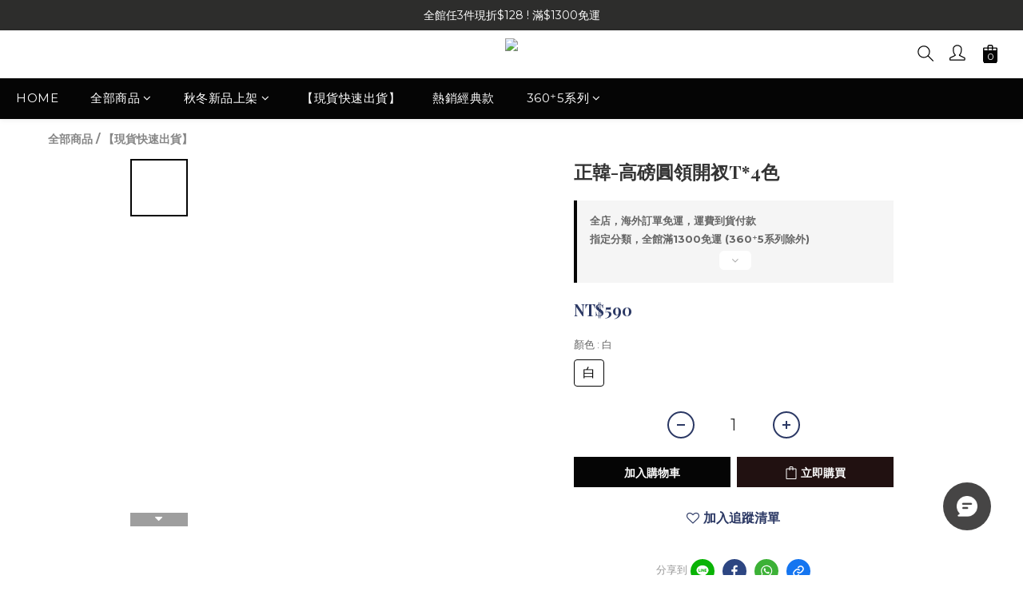

--- FILE ---
content_type: text/plain
request_url: https://www.google-analytics.com/j/collect?v=1&_v=j102&a=73199693&t=pageview&cu=TWD&_s=1&dl=https%3A%2F%2Fwww.truda-moda.com.tw%2Fproducts%2F%25E6%25AD%25A3%25E9%259F%2593-%25E9%25AB%2598%25E7%25A3%2585%25E5%259C%2593%25E9%25A0%2598%25E9%2596%258B%25E8%25A1%25A9t4%25E8%2589%25B2&ul=en-us%40posix&dt=%E6%AD%A3%E9%9F%93-%E9%AB%98%E7%A3%85%E5%9C%93%E9%A0%98%E9%96%8B%E8%A1%A9T*4%E8%89%B2&sr=1280x720&vp=1280x720&_u=aGBAAEIJAAAAACAMI~&jid=824035968&gjid=359102016&cid=1392592465.1769024171&tid=UA-59404501-1&_gid=1909565270.1769024171&_r=1&_slc=1&pa=detail&pr1id=B6199-001&pr1nm=%E6%AD%A3%E9%9F%93-%E9%AB%98%E7%A3%85%E5%9C%93%E9%A0%98%E9%96%8B%E8%A1%A9T*4%E8%89%B2&pr1ca=&pr1br=&pr1va=%E7%99%BD&pr1pr=&pr1qt=&pr1cc=&pr1ps=0&z=1593825394
body_size: -451
content:
2,cG-SD3QR4SCSN